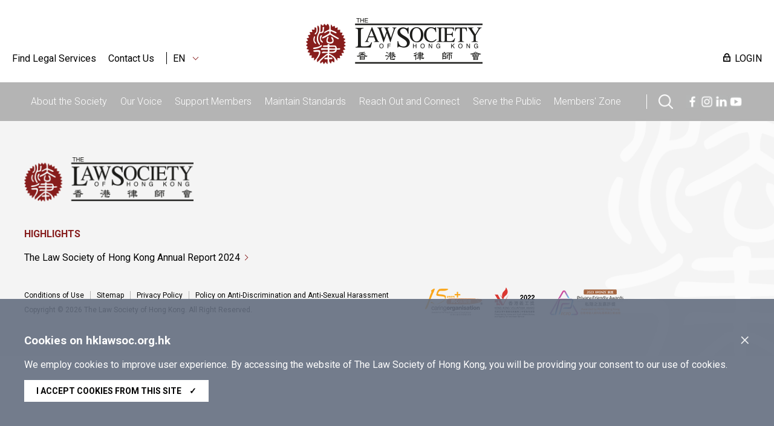

--- FILE ---
content_type: text/html; charset=utf-8
request_url: https://www.hklawsoc.org.hk/en/Serve-the-Public/The-Law-List/Member-Details?MemId=14334
body_size: 6843
content:



<!DOCTYPE html>
<html lang="en" site="website">
<head>
    <meta charset="utf-8" />
    <meta content="width=device-width, initial-scale=1" name="viewport" />

    <title> | The Law Society of Hong Kong</title>
    <link href="/css/normalize.css" rel="stylesheet" type="text/css" />
    <link href="/js/jqueryUI/jquery-ui.css" rel="stylesheet" type="text/css" />
    <link href="/css/swiper.min.css" rel="stylesheet" type="text/css" />
    <link href="/css/law.css?ver=1.2" rel="stylesheet" type="text/css" />
    <link href="/css/law_custom.css" rel="stylesheet" type="text/css" />
    <link href="https://fonts.googleapis.com/css2?family=Noto+Sans+TC&display=swap" rel="stylesheet">
    <link href="https://fonts.googleapis.com/css2?family=Roboto:wght@300;400;500;700;900&display=swap" rel="stylesheet">
    <script type="text/javascript" src="/js/jquery.js"></script>
    <script type="text/javascript" src="/js/jqueryUI/jquery-ui.js"></script>
    <script type="text/javascript" src="/js/swiper.min.js"></script>
    <script type="text/javascript" src="/js/law.js"></script>
    <script type="text/javascript" src="/js/law_custom.js"></script>
    <script type="text/javascript" src="/js/imgsize.js"></script>

    <link rel="apple-touch-icon" sizes="57x57" href="/img/fav/apple-icon-57x57.png">
    <link rel="apple-touch-icon" sizes="60x60" href="/img/fav/apple-icon-60x60.png">
    <link rel="apple-touch-icon" sizes="72x72" href="/img/fav/apple-icon-72x72.png">
    <link rel="apple-touch-icon" sizes="76x76" href="/img/fav/apple-icon-76x76.png">
    <link rel="apple-touch-icon" sizes="114x114" href="/img/fav/apple-icon-114x114.png">
    <link rel="apple-touch-icon" sizes="120x120" href="/img/fav/apple-icon-120x120.png">
    <link rel="apple-touch-icon" sizes="144x144" href="/img/fav/apple-icon-144x144.png">
    <link rel="apple-touch-icon" sizes="152x152" href="/img/fav/apple-icon-152x152.png">
    <link rel="apple-touch-icon" sizes="180x180" href="/img/fav/apple-icon-180x180.png">
    <link rel="icon" type="image/png" sizes="192x192" href="/img/fav/android-icon-192x192.png">
    <link rel="icon" type="image/png" sizes="32x32" href="/img/fav/favicon-32x32.png">
    <link rel="icon" type="image/png" sizes="96x96" href="/img/fav/favicon-96x96.png">
    <link rel="icon" type="image/png" sizes="16x16" href="/img/fav/favicon-16x16.png">
    <meta name="msapplication-TileColor" content="#ffffff">
    <meta name="msapplication-TileImage" content="/img/fav/ms-icon-144x144.png">

    <!-- Google tag (gtag.js) -->
<script async src="https://www.googletagmanager.com/gtag/js?id=G-VF7BJXK6KH"></script>
<script>
  window.dataLayer = window.dataLayer || [];
  function gtag(){dataLayer.push(arguments);}
  gtag('js', new Date());

  gtag('config', 'G-VF7BJXK6KH');
</script>

<!-- Meta Pixel Code -->
<script>
!function(f,b,e,v,n,t,s)
{if(f.fbq)return;n=f.fbq=function(){n.callMethod?
n.callMethod.apply(n,arguments):n.queue.push(arguments)};
if(!f._fbq)f._fbq=n;n.push=n;n.loaded=!0;n.version='2.0';
n.queue=[];t=b.createElement(e);t.async=!0;
t.src=v;s=b.getElementsByTagName(e)[0];
s.parentNode.insertBefore(t,s)}(window, document,'script',
'https://connect.facebook.net/en_US/fbevents.js');
fbq('init', '657318412310470');
fbq('track', 'PageView');
</script>
<noscript><img height="1" width="1" style="display:none"
src="https://www.facebook.com/tr?id=657318412310470&ev=PageView&noscript=1"
/></noscript>
<!-- End Meta Pixel Code -->

<script type="text/javascript">
_linkedin_partner_id = "6356940";
window._linkedin_data_partner_ids = window._linkedin_data_partner_ids || [];
window._linkedin_data_partner_ids.push(_linkedin_partner_id);
</script><script type="text/javascript">
(function(l) {
if (!l){window.lintrk = function(a,b){window.lintrk.q.push([a,b])};
window.lintrk.q=[]}
var s = document.getElementsByTagName("script")[0];
var b = document.createElement("script");
b.type = "text/javascript";b.async = true;
b.src = "https://snap.licdn.com/li.lms-analytics/insight.min.js";
s.parentNode.insertBefore(b, s);})(window.lintrk);
</script>
<noscript>
<img height="1" width="1" style="display:none;" alt="" src="https://px.ads.linkedin.com/collect/?pid=6356940&fmt=gif" />
</noscript>
    
    
    
</head>
<body>
    
    






    <img src="https://www.hklawsoc.org.hk/-/media/HKLS/Header/logo_right.png?rev=70cc255c092b47639cc0594dd2ed2ab7&amp;hash=1A8719C075FFCBA0A61CE13A2BEE1782" class="law_print_logo" alt="Hong Kong Law Society Logo" />

<div class="law_header_mobile_spacer"></div>

<section class="law_header_mobile">
    <div class="law_header_mobile_main">
        <div class="law_header_mobile_l">
                <a href="#" class="law_icon law_icon--m law_icon--search3" title="Search"></a>
            <div class="law_select" data-val="en">
                <span>
EN                </span>
                <div class="law_select_option">
                    <div class="law_select_option_bg">
<a data-val="en" href="https://www.hklawsoc.org.hk/en/Serve-the-Public/The-Law-List/Member-Details?MemId=14334" target="_self" title="EN">EN</a><a data-val="tc" href="https://www.hklawsoc.org.hk/zh-HK/Serve-the-Public/The-Law-List/Member-Details?MemId=14334" target="_self" title="繁體">繁體</a><a data-val="sc" href="https://www.hklawsoc.org.hk/zh-CN/Serve-the-Public/The-Law-List/Member-Details?MemId=14334" target="_self" title="简体">简体</a>                    </div>
                </div>
            </div>
        </div>
        <div class="law_header_mobile_c">
<a href="https://www.hklawsoc.org.hk/en/" target="_self" title="Home">                        <img src="https://www.hklawsoc.org.hk/-/media/HKLS/Header/logo_right.png?rev=70cc255c092b47639cc0594dd2ed2ab7&amp;hash=1A8719C075FFCBA0A61CE13A2BEE1782" class="" alt="Hong Kong Law Society Logo" />
</a>        </div>
        <div class="law_header_mobile_r"><a href="#" class="law_icon2 law_icon2--equiv" aria-label="Toggle navigation"><span></span><span></span><span></span></a></div>
    </div>
    <div class="law_header_mobile_submenu">
        <!-- Clone Menu -->
        <div class="law_header_mobile_misc">
<a class="law_icon law_icon--login law_icon--margin" href="https://www.hklawsoc.org.hk/en/Support-Members/Login-Members-Zone" target="_self">LOGIN</a>            <a href="https://www.hklawsoc.org.hk/en/Serve-the-Public/Find-Legal-Services-all" target="_self" title="Find Legal Services">Find Legal Services</a>            <a href="https://www.hklawsoc.org.hk/en/Contact-Us" target="_self" title="Contact Us">Contact Us</a>                    </div>
    </div>



<div class="law_header_mobile_search">
    <!-- Clone Menu -->
    <div class="law_header_mobile_misc">
        <div class="law_header_search gui-form" data-submit="guiNormalFormSubmit('#sc_00000000000000000000000000000000>form');" id="sc_00000000000000000000000000000000">
            <form accept-charset="utf-8" action="https://www.hklawsoc.org.hk/en/Search-Results">
                <label for="sc_00000000000000000000000000000000_serch" class="law_hidden">Search (Webpage / Document / Legal Service)</label>
                <input id="sc_00000000000000000000000000000000_serch" type="text" name="search" placeholder="Search (Webpage / Document / Legal Service)">
                <div class="search_btn"><a href="" class="law_icon law_icon--m law_icon--search2 gui-form-submit " title="Search (Webpage / Document / Legal Service)"></a></div>
            </form>
        </div>
    </div>
</div></section>



<section class="law_header">
    <div class="law_main">
        <div class="law_header_top">
            <div class="law_header_top_left">

<a href="https://www.hklawsoc.org.hk/en/Serve-the-Public/Find-Legal-Services-all" target="_self" title="Find Legal Services">Find Legal Services</a>                <a href="https://www.hklawsoc.org.hk/en/Contact-Us" target="_self" title="Contact Us">Contact Us</a>
                    <a class="law_sep"></a>
                <div class="law_select" data-val="en">
                    <span>
EN                    </span>
                    <div class="law_select_option">
                        <div class="law_select_option_bg">
<a data-val="en" href="https://www.hklawsoc.org.hk/en/Serve-the-Public/The-Law-List/Member-Details?MemId=14334" target="_self" title="EN">EN</a><a data-val="tc" href="https://www.hklawsoc.org.hk/zh-HK/Serve-the-Public/The-Law-List/Member-Details?MemId=14334" target="_self" title="繁體">繁體</a><a data-val="sc" href="https://www.hklawsoc.org.hk/zh-CN/Serve-the-Public/The-Law-List/Member-Details?MemId=14334" target="_self" title="简体">简体</a>                        </div>
                    </div>
                </div>
            </div>
            <div class="law_header_top_center">
<a href="https://www.hklawsoc.org.hk/en/" target="_self" title="Home">                            <img src="https://www.hklawsoc.org.hk/-/media/HKLS/Header/logo_right.png?rev=70cc255c092b47639cc0594dd2ed2ab7&amp;hash=1A8719C075FFCBA0A61CE13A2BEE1782" class="law_logo" alt="Hong Kong Law Society Logo" />
</a>            </div>
            <div class="law_header_top_right">

<a class="law_icon law_icon--login law_icon--margin" href="https://www.hklawsoc.org.hk/en/Support-Members/Login-Members-Zone" target="_self">LOGIN</a>            </div>
        </div>
        




<div class="law_header_menu">
    <ul class="law_header_main">
        <li class="law_header_main_logo">
<a href="https://www.hklawsoc.org.hk/en/" target="_self" title="Home">                    <img src="/img/S_Logo-01.svg" alt="lawsoc logo" class="law_logo--sml" />
</a>        </li>
    <li>
        <a href="https://www.hklawsoc.org.hk/en/About-the-Society" target="_self" title="About the Society">About the Society</a>
            <div class="law_header_submenu">
                <div class="law_header_submenu_bg">
                    <div class="law_header_main">
                            <div class="law_header_submenu_highlight">
                                <h3>About the Law Society</h3>
                                <p class="law_img">
                                        <img src="https://www.hklawsoc.org.hk/-/media/HKLS/Highlight/About-the-Society.jpg?rev=92d359018cb14092b8d6bed097622b1c&amp;hash=F7132B78C26844AEFC13B14ED64A71EB" alt="About the Society" />
                                </p>
                                <p>
                                    The Law Society of Hong Kong is a professional association for solicitors in Hong Kong vested with statutory powers to regulate the professional conduct of solicitors, trainee solicitors and foreign lawyers.  It was incorporated in 1907 as a company limited by guarantee.<br/>
                                </p>
                                    <p>
<a href="https://www.hklawsoc.org.hk/en/About-the-Society" target="_self">Discover</a>                                    </p>
                            </div>
                                                    <div class="law_header_submenu_menu">
                                        <ul>
                <li><a href="https://www.hklawsoc.org.hk/en/About-the-Society/Our-Profile" target="_self" title="Our Profile">Our Profile</a></li>
                <li><a href="https://www.hklawsoc.org.hk/en/About-the-Society/Aim-and-Function" target="_self" title="Aim and Function">Aim and Function</a></li>
                <li><a href="https://www.hklawsoc.org.hk/en/About-the-Society/Governance-Structure" target="_self" title="Governance Structure">Governance Structure</a></li>
                <li><a href="https://www.hklawsoc.org.hk/en/About-the-Society/Annual-Report" target="_self" title="Annual Report">Annual Report</a></li>
                <li><a href="https://www.hklawsoc.org.hk/en/About-the-Society/Profile-of-the-Profession" target="_self" title="Profile of the Profession">Profile of the Profession</a></li>
                <li><a href="https://www.hklawsoc.org.hk/en/About-the-Society/Overview-of-Fees-Schedule" target="_self" title="Overview of 2026 Fees Schedule">Overview of 2026 Fees Schedule</a></li>
        </ul>

                                        <ul>
                <li><a href="https://www.hklawsoc.org.hk/en/About-the-Society/Career-at-the-Law-Society" target="_self" title="Career at the Law Society">Career at the Law Society</a></li>
        </ul>

                            </div>
                    </div>
                </div>
            </div>
    </li>
    <li>
        <a href="https://www.hklawsoc.org.hk/en/Our-Voice" target="_self" title="Our Voice">Our Voice</a>
            <div class="law_header_submenu">
                <div class="law_header_submenu_bg">
                    <div class="law_header_main">
                            <div class="law_header_submenu_highlight">
                                <h3>Our Voice</h3>
                                <p class="law_img">
                                        <img src="https://www.hklawsoc.org.hk/-/media/HKLS/Highlight/Our_voice_2.jpg?rev=ab1a8d7a455c4434b22beeb7eb31734f&amp;hash=12857024D13678965E45FE59957794E7" alt="Our Voice" />
                                </p>
                                <p>
                                    The Law Society speaks for the solicitors’ profession in Hong Kong and ensures our voice are accurately and purposefully communicated to relevant parties<br/>
                                </p>
                                    <p>
<a href="https://www.hklawsoc.org.hk/en/Our-Voice" target="_self">Discover</a>                                    </p>
                            </div>
                                                    <div class="law_header_submenu_menu">
                                        <ul>
                <li><a href="https://www.hklawsoc.org.hk/en/Our-Voice/Press-Statements" target="_self" title="Press Statements">Press Statements</a></li>
                <li><a href="https://www.hklawsoc.org.hk/en/Our-Voice/Law-Society-Submissions" target="_self" title="Law Society Submissions">Law Society Submissions</a></li>
                <li><a href="https://www.hklawsoc.org.hk/en/Our-Voice/Official-Journal-HK-Lawyer" target="_blank" title="Official Journal (Hong Kong Lawyer)">Official Journal (Hong Kong Lawyer)</a></li>
                <li><a href="https://www.hklawsoc.org.hk/en/Our-Voice/Changing-Times-Steadfast-Purpose-The-Law-Society-At-115" target="_self" title="Changing Times, Steadfast Purpose: The Law Society At 115">Changing Times, Steadfast Purpose: The Law Society At 115</a></li>
        </ul>

                                
                            </div>
                    </div>
                </div>
            </div>
    </li>
    <li>
        <a href="https://www.hklawsoc.org.hk/en/Support-Members" target="_self" title="Support Members">Support Members</a>
            <div class="law_header_submenu">
                <div class="law_header_submenu_bg">
                    <div class="law_header_main">
                            <div class="law_header_submenu_highlight">
                                <h3>Support Members</h3>
                                <p class="law_img">
                                        <img src="https://www.hklawsoc.org.hk/-/media/HKLS/Highlight/Support_member_1.jpg?rev=71880a6ddd624b4295ef3053ad59142c&amp;hash=B3F411B8723AEBEE1F2C410153E6EA94" alt="Support_member_1" />
                                </p>
                                <p>
                                    The Law Society is dedicated to providing relevant and effective support to our members including professional training and legal practice updates.<br/>
                                </p>
                                    <p>
<a href="https://www.hklawsoc.org.hk/en/Support-Members" target="_self">Discover</a>                                    </p>
                            </div>
                                                    <div class="law_header_submenu_menu">
                                        <ul>
                <li><a href="https://www.hklawsoc.org.hk/en/Support-Members/Login-Members-Zone" target="_self" title="Login Members&#39; Zone">Login Members&#39; Zone</a></li>
                <li><a href="https://www.hklawsoc.org.hk/en/Support-Members/Professional-Support" target="_self" title="Professional Support">Professional Support</a></li>
                <li><a href="https://www.hklawsoc.org.hk/en/Support-Members/Holiday-Special-Temporary-Closing-Arrangement-for-Law-Firms" target="_self" title="Holiday / Special Temporary Closing Arrangement for Law Firms">Holiday / Special Temporary Closing Arrangement for Law Firms</a></li>
                <li><a href="https://www.hklawsoc.org.hk/en/Support-Members/Registration-and-Payment" target="_blank" title="Registration and Payment">Registration and Payment</a></li>
                <li><a href="https://www.hklawsoc.org.hk/en/Support-Members/Use-of-IT-in-Court" target="_self" title="Use of IT in Court">Use of IT in Court</a></li>
                <li><a href="https://www.hklawsoc.org.hk/en/Support-Members/Law-Society-Mobile-App" target="_self" title="Law Society Mobile App">Law Society Mobile App</a></li>
        </ul>

                                
                            </div>
                    </div>
                </div>
            </div>
    </li>
    <li>
        <a href="https://www.hklawsoc.org.hk/en/Maintain-Standards" target="_self" title="Maintain Standards">Maintain Standards</a>
            <div class="law_header_submenu">
                <div class="law_header_submenu_bg">
                    <div class="law_header_main">
                            <div class="law_header_submenu_highlight">
                                <h3>Maintain Standards</h3>
                                <p class="law_img">
                                        <img src="https://www.hklawsoc.org.hk/-/media/HKLS/Highlight/maintain_standard_2.png?rev=131a63d13be740d09c363960adb4fa03&amp;hash=11EF9617429946622D2E375404AC3397" alt="maintain_standard_2" />
                                </p>
                                <p>
                                    The Law Society is committed to facilitating the attainment and maintenance of the highest professional standards by our members in the interest of the community<br/>
                                </p>
                                    <p>
<a href="https://www.hklawsoc.org.hk/en/Maintain-Standards" target="_self">Discover</a>                                    </p>
                            </div>
                                                    <div class="law_header_submenu_menu">
                                        <ul>
                <li><a href="https://www.hklawsoc.org.hk/en/Maintain-Standards/Admission-Standards" target="_self" title="Admission Standards">Admission Standards</a></li>
                <li><a href="https://www.hklawsoc.org.hk/en/Maintain-Standards/Law-Society-Membership" target="_self" title="Law Society Membership">Law Society Membership</a></li>
                <li><a href="https://www.hklawsoc.org.hk/en/Maintain-Standards/Training-Standards" target="_self" title="Training Standards">Training Standards</a></li>
                <li><a href="https://www.hklawsoc.org.hk/en/Maintain-Standards/Practice-Standards" target="_self" title="Practice Standards">Practice Standards</a></li>
                <li><a href="https://www.hklawsoc.org.hk/en/Maintain-Standards/Complaints-of-Professional-Misconduct" target="_self" title="Complaints of Professional Misconduct">Complaints of Professional Misconduct</a></li>
                <li><a href="https://www.hklawsoc.org.hk/en/Maintain-Standards/Intervention" target="_self" title="Intervention">Intervention</a></li>
        </ul>

                                        <ul>
                <li><a href="https://www.hklawsoc.org.hk/en/Maintain-Standards/FAQ" target="_self" title="Frequently Asked Questions">Frequently Asked Questions</a></li>
        </ul>

                            </div>
                    </div>
                </div>
            </div>
    </li>
    <li>
        <a href="https://www.hklawsoc.org.hk/en/Reach-Out-and-Connect" target="_self" title="Reach Out and Connect">Reach Out and Connect</a>
            <div class="law_header_submenu">
                <div class="law_header_submenu_bg">
                    <div class="law_header_main">
                            <div class="law_header_submenu_highlight">
                                <h3>Reach Out and Connect</h3>
                                <p class="law_img">
                                        <img src="https://www.hklawsoc.org.hk/-/media/HKLS/Highlight/Reach_out_2.jpg?rev=5b7337de6b6e404eb54a0575a55ecdd6&amp;hash=B5DDF030D70C88A0AB6609EBC9051344" alt="Reach_out_2" />
                                </p>
                                <p>
                                    The Law Society reaches out and maintains a wide local and global network for knowledge exchange, experience sharing and collaboration between our members and different sectors of both the local and international communities.<br/>
                                </p>
                                    <p>
<a href="https://www.hklawsoc.org.hk/en/Reach-Out-and-Connect" target="_self">Discover</a>                                    </p>
                            </div>
                                                    <div class="law_header_submenu_menu">
                                        <ul>
                <li><a href="https://www.hklawsoc.org.hk/en/Reach-Out-and-Connect/International-Desk" target="_self" title="International Desk">International Desk</a></li>
                <li><a href="https://www.hklawsoc.org.hk/en/Reach-Out-and-Connect/Greater-China-Desk" target="_self" title="Greater China Desk">Greater China Desk</a></li>
                <li><a href="https://www.hklawsoc.org.hk/en/Reach-Out-and-Connect/Bridging-Legal" target="_self" title="Bridging Cross-Border Business Opportunities">Bridging Cross-Border Business Opportunities</a></li>
                <li><a href="https://www.hklawsoc.org.hk/en/Reach-Out-and-Connect/Sports-Law-Mega-Event-2025" target="_self" title="Sports Law Mega Event 2025">Sports Law Mega Event 2025</a></li>
        </ul>

                                
                            </div>
                    </div>
                </div>
            </div>
    </li>
    <li>
        <a href="https://www.hklawsoc.org.hk/en/Serve-the-Public" target="_self" title="Serve the Public">Serve the Public</a>
            <div class="law_header_submenu">
                <div class="law_header_submenu_bg">
                    <div class="law_header_main">
                            <div class="law_header_submenu_highlight">
                                <h3>Serve the Public</h3>
                                <p class="law_img">
                                        <img src="https://www.hklawsoc.org.hk/-/media/HKLS/Highlight/Serve_the_public_2.jpg?rev=a411778229074b90b9375c8f70778b03&amp;hash=A725551D955508045AEDBE80E08F32DF" alt="Serve_the_public_2" />
                                </p>
                                <p>
                                    The Law Society strives to raise general public legal awareness, facilitate public access to legal services and promote a culture of giving back to the community among our members.<br/>
                                </p>
                                    <p>
<a href="https://www.hklawsoc.org.hk/en/Serve-the-Public" target="_self">Discover</a>                                    </p>
                            </div>
                                                    <div class="law_header_submenu_menu">
                                        <ul>
                <li><a href="https://www.hklawsoc.org.hk/en/Serve-the-Public/The-Law-List" target="_self" title="The Law List">The Law List</a></li>
                <li><a href="https://www.hklawsoc.org.hk/en/Serve-the-Public/List-of-Legal-Service-Providers" target="_self" title="List of Legal Service Providers">List of Legal Service Providers</a></li>
                <li><a href="https://www.hklawsoc.org.hk/en/Serve-the-Public/List-of-pro-bono-legal-services" target="_self" title="Pro Bono Legal Services">Pro Bono Legal Services</a></li>
                <li><a href="https://www.hklawsoc.org.hk/en/Serve-the-Public/Everyday-Life-Legal-Issues" target="_self" title="Everyday Life Legal Issues">Everyday Life Legal Issues</a></li>
                <li><a href="https://www.hklawsoc.org.hk/en/Serve-the-Public/Professional-Indemnity-Scheme" target="_self" title="Professional Indemnity Scheme">Professional Indemnity Scheme</a></li>
                <li><a href="https://www.hklawsoc.org.hk/en/Serve-the-Public/Flagship-community-projects" target="_self" title="Flagship Community Projects">Flagship Community Projects</a></li>
        </ul>

                                        <ul>
                <li><a href="https://www.hklawsoc.org.hk/en/Serve-the-Public/Pro-Bono" target="_self" title="Pro Bono and Community Work Recognition Programme 2025">Pro Bono and Community Work Recognition Programme 2025</a></li>
                <li><a href="https://www.hklawsoc.org.hk/en/Serve-the-Public/Recognition-of-members-contribution" target="_self" title="Recognition of Members’ Contribution">Recognition of Members’ Contribution</a></li>
                <li><a href="https://www.hklawsoc.org.hk/en/Serve-the-Public/Publications-and-Souvenirs-for-Sale" target="_self" title="Publications and Souvenirs for Sale">Publications and Souvenirs for Sale</a></li>
                <li><a href="https://www.hklawsoc.org.hk/en/Serve-the-Public/Scam-Alert" target="_self" title="Scam Alert">Scam Alert</a></li>
                <li><a href="https://www.hklawsoc.org.hk/en/Serve-the-Public/How-to-Advertise" target="_self" title="How to Advertise">How to Advertise</a></li>
        </ul>

                            </div>
                    </div>
                </div>
            </div>
    </li>
    <li>
        <a href="https://www.hklawsoc.org.hk/en/Member-Zone" target="_self" title="Members&#39; Zone">Members&#39; Zone</a>
    </li>

                    <div>
                    <li class="law_sep" style="width:40px;"></li>
                    <li class="law_header_search_icon" style="margin-top: 20px;margin-right:20px;">
                        <a href="javascript:void();" class="law_icon law_icon--search law_icon--m" title="Search"></a>
                        <div class="law_header_submenu" style="margin-top: 20px;">
                            <div class="law_header_submenu_bg">
                                


<div class="law_header_search gui-form" data-submit="guiNormalFormSubmit('#sc_34bea34bec374ab39327c07afcfb4059>form');" id="sc_34bea34bec374ab39327c07afcfb4059">
    <form accept-charset="utf-8" action="https://www.hklawsoc.org.hk/en/Search-Results" method="get">
        <label for="sc_34bea34bec374ab39327c07afcfb4059_serch" class="law_hidden">Search (Webpage / Document / Legal Service)</label>
        <input id="sc_34bea34bec374ab39327c07afcfb4059_serch" autocomplete="off" type="text" name="search" placeholder="Search (Webpage / Document / Legal Service)" />
        <div class="search_btn"><a href="" class="law_icon law_icon--m law_icon--search2 gui-form-submit" title="Search (Webpage / Document / Legal Service)"></a></div>
<input id="secfq" name="secfq" type="hidden" value="" />            <p class="law_tab gui-tab" data-toggle="radio-group" data-target="#secfq">
                    <a href="#" title="All" data-role="radio" data-radio-val="" class="active">All</a>
                    <a href="#" title="About the Society" data-role="radio" data-radio-val="About the Society">About the Society</a>
                    <a href="#" title="Our Voice" data-role="radio" data-radio-val="Our Voice">Our Voice</a>
                    <a href="#" title="Support Members" data-role="radio" data-radio-val="Support Members">Support Members</a>
                    <a href="#" title="Maintain Standards" data-role="radio" data-radio-val="Maintain Standards">Maintain Standards</a>
                    <a href="#" title="Reach out and Connect" data-role="radio" data-radio-val="Reach out and Connect">Reach out and Connect</a>
                    <a href="#" title="Serve the Public" data-role="radio" data-radio-val="Serve the Public">Serve the Public</a>
            </p>
    </form>
    <p class="law_index">
        <span>Popular Legal Service List</span>

    <div class="law_index">
<a href="https://www.hklawsoc.org.hk/en/Serve-the-Public/The-Law-List" target="_self" title="The Law Society’s Law List">The Law Society’s Law List</a><a href="https://www.hklawsoc.org.hk/en/Serve-the-Public/List-of-Legal-Service-Providers/Solicitor-Advocates" target="_self" title="Solicitor Advocates">Solicitor Advocates</a><a href="https://www.hklawsoc.org.hk/en/Serve-the-Public/List-of-Legal-Service-Providers/Notaries-Public" target="_self" title="Notary Public">Notary Public</a><a href="https://www.hklawsoc.org.hk/en/Serve-the-Public/List-of-Legal-Service-Providers/China-Appointed-Attesting-Officers" target="_self" title="China Appointed Attesting Officers">China Appointed Attesting Officers</a><a href="https://www.hklawsoc.org.hk/en/Serve-the-Public/List-of-Legal-Service-Providers/Civil-Celebrants-of-Marriages-2" target="_self" title="Civil Celebrants of Marriages">Civil Celebrants of Marriages</a><a href="https://www.hklawsoc.org.hk/en/Serve-the-Public/List-of-Legal-Service-Providers/Panel-of-Arbitrators" target="_self" title="Arbitrators">Arbitrators</a><a href="https://www.hklawsoc.org.hk/en/Serve-the-Public/List-of-Legal-Service-Providers/Panels-of-Mediators" target="_self" title="Mediators">Mediators</a><a href="https://www.hklawsoc.org.hk/en/Serve-the-Public/List-of-Legal-Service-Providers/Panel-of-Parenting-Co-ordinators" target="_self" title="Parenting Co-ordinators">Parenting Co-ordinators</a><a href="https://lawdirectory.hklawsoc.org.hk/en/Search-for-a-Law-Firm" target="_self" title="Directory of Law Firms">Directory of Law Firms</a>    </div>
    </p>
</div>
                            </div>
                        </div>
                    </li>
                                    <span><a href="https://www.facebook.com/hklawsocMS/" class="law_icon law_icon--fb law_icon--m" title="Facebook"></a></span>
                    <span><a href="https://www.instagram.com/hklawsoc/" class="law_icon law_icon--ig law_icon--m" title="Instagram"></a></span>
                    <span><a href="https://www.linkedin.com/company/hklawsoc/" class="law_icon law_icon--in law_icon--m" title="LinkedIn"></a></span>
                    <span><a href="https://www.youtube.com/channel/UCr1Us2FPAibDS7OQKLPcE0A" class="law_icon law_icon--ut law_icon--m" title="YouTube"></a></span>
            </div>
    </ul>
</div>



    </div>
</section>







    <div class="law_cookie" style="display: none;">
        <div class="law_cookie_body">
            <p><a href="" class="gui-close" data-close="law_cookie" title="Close">&times;</a></p>
            <h3 style="text-align: justify;">Cookies on hklawsoc.org.hk</h3>
<p style="text-align: justify;">We employ cookies to improve user experience. By accessing the website of The Law Society of Hong Kong, you will be providing your consent to our use of cookies.</p>
            <p><a href="" class="law_cookie_accept" data-close="law_cookie">I accept cookies from this site <span>&check;</span></a></p>
        </div>
    </div>

    <section class="law_footer">
        <div class="law_main">
            <div class="law_footer_logo">
                    <img src="https://www.hklawsoc.org.hk/-/media/HKLS/Header/logo.png?rev=2097e3f7be904d95822e0e9e29b617e9&amp;hash=7975709668580C0EF7857D682A838629" alt="hklawsoc logo" />
            </div>
            <div class="law_footer_highlight">
                    <h3>HIGHLIGHTS</h3>
                    <p>
<a href="https://www.hklawsoc.org.hk/en/About-the-Society/Annual-Report/Annual-Report" target="_self" title="The Law Society of Hong Kong Annual Report 2024">The Law Society of Hong Kong Annual Report 2024</a>                    </p>
            </div>
            <div class="law_footer_copy">
                <div class="law_footer_links">
                    <p>
<a href="https://www.hklawsoc.org.hk/en/Conditions-of-Use" target="_self" title="Conditions of Use">Conditions of Use</a><a href="https://www.hklawsoc.org.hk/en/Sitemap" target="_self" title="Sitemap">Sitemap</a><a href="https://www.hklawsoc.org.hk/en/Privacy-Policy" target="_self" title="Privacy Policy">Privacy Policy</a><a href="https://www.hklawsoc.org.hk/en/Policy-on-Anti-Discrimination-and-Anti-Sexual-Harassment" target="_self" title="Policy on Anti-Discrimination and Anti-Sexual Harassment">Policy on Anti-Discrimination and Anti-Sexual Harassment</a>                    </p>
                    <p>Copyright &#169; 2026 The Law Society of Hong Kong. All Right Reserved.</p>
                </div>
                <img src="https://www.hklawsoc.org.hk/-/media/HKLS/Home/Global/logo_caring.png?h=45&amp;w=95&amp;rev=c28c7a1635ee4c1ea81e77c3544654da&amp;hash=D9F8576B32C7640B5D2CE45EBE71FB7D" style="height:45px; width:95px;" alt="caring" />&nbsp;&nbsp;&nbsp;&nbsp;&nbsp;<img alt="" src="https://www.hklawsoc.org.hk/-/media/HKLS/Home/Global/HKV-Award.png?h=50&amp;w=66&amp;rev=12903a3e0ce34a0a9f76b2d5c109e917&amp;hash=87C35C0B1FA6305BA7D7DDF84CDA36B7" style="height:50px; width:66px;" />&nbsp;&nbsp;&nbsp;&nbsp;&nbsp;<img alt="" src="https://www.hklawsoc.org.hk/-/media/HKLS/Home/Global/logo_PFA.png?rev=827d13fd53b64307ad816f934102c037&amp;hash=497D567494E08ECB13D95979F7CC3180" style="height:px; width:px;" />
            </div>
        </div>
    </section>

<a href="#" class="law_totop" title="Top"></a>

        <script type="text/javascript">
        (function () {
            $('.gui-form-loggout').click(function (e) {
                e.preventDefault();
                var form = $(this).closest('form');
                if (form) {
                    form.submit();
                }
            });



        })();


    </script>

</body>
</html>


--- FILE ---
content_type: image/svg+xml
request_url: https://www.hklawsoc.org.hk/img/S_Logo-01.svg
body_size: 12819
content:
<svg id="Layer_1" data-name="Layer 1" xmlns="http://www.w3.org/2000/svg" width="300" height="300" viewBox="0 0 300 300"><defs><style>.cls-1{fill:#871e1c;fill-rule:evenodd;}.cls-2{fill:#231f20;}</style></defs><path class="cls-1" d="M138.81,36.61c3.8,3.19,7.13,7,11.18,10.3,2.73-3.27,4.09-7.92,8.13-9.89C166.4,42,169.49,56.2,166.75,68.4c-10,5-22.36,9.41-28.23,15.45-.22,1.39-.22,4.05,2,5.37,9.48-2.81,14.59-10.36,26.09-11.15,1.5,3,1.24,6.81,1.13,10.69-6.87,5.93-18.91,12.62-28.9,17.76-5.25,2.7-15.11,5.13-12,12.43,4.74,1.24,8.77-1.45,12.57-3.09a212.2,212.2,0,0,0,32.37-18.1c9.53,6.57,22.09,13.56,34.51,20.23,2.59,1.39,9.26,6.21,12.82,5.58,1.85-.34,3.32-3.06,2.81-5.16-.26-1.09-1.78-1.8-3.55-2.79-2.35-1.31-5.36-2.92-8.3-4.62-12.36-7.16-24.38-13.51-35.19-21.36-.69-5.27.24-7.72,1.09-10.9a109.51,109.51,0,0,1,14.12,5.32c4.62,2.13,9.66,6,14,6.16,1.54,0,5.17-.59,5.39-3,.38-4-12.22-8.79-15.5-10.18-6.83-2.89-11.78-4.83-17.88-7.12-1.14-9.61-1.52-24.29,2.56-29.37,2.88,3.19,4.59,8,6.32,12.73,4.69-1.9,8.31-3.33,12.27-5.25,1.85,3.74,2.32,9,3.56,13.09,4.78-1.36,9.41-3.28,14.25-4.58a95.21,95.21,0,0,1-.85,14.81c5.2-.3,11.3-.77,15.11-1.19-.3,5.25-.5,10.06-.51,15.36A70.12,70.12,0,0,0,243,86.65c-1.35,5.07-3.54,9.71-5.16,14.52,4.64.88,8.93.37,14.43.93-1.85,4.71-4.47,9-6.37,13.64,4,2.51,8.77,4.3,13.05,6.58-2.73,4.39-6.38,7.24-10.15,11.72,5.25,2.83,8.17,5.3,12.61,7.28a87.44,87.44,0,0,1-10.51,10.12c3.06,3.78,7.22,6.09,10.25,9.89-4.27,2.67-8.59,4.71-12.53,7,3.39,4.86,6.35,8.14,10.25,13.77-4.56,1-9.52,2.32-14,3.4,1.71,5.42,4.39,10.36,6.28,15.59-4.77.13-9.56,1-14.47.94,2,5.58,3.6,9.4,4.65,14.63-4.89,0-10-.16-14.89-.16a98.23,98.23,0,0,1,2.51,15.08q-7.38-1.22-15.08-2.1c-.65,4.75-.44,11-1.23,16-5.45-8.05-10.57-17.2-17.2-23.12-7.84-7-14.7-10.43-24.16-15.24-1-.64-3.37-.23-4.32-1-.24-2-.6-3.13-.29-5.11,7.46.18,16.29.94,23.78.16,10.89-1.13,19.55-6.53,19.32-17.79,6.19-2.21,21.57,1.62,20.44-5.86-.81-5.39-13.64-1.66-18.88-1.49-1.5-6.13-4.25-16-10.57-16.69-9-.95-21.13-.48-31.7-.42-.08-3.57-.76-6.88-2.09-7.4-4.57-1.31-10.47-.49-9.87,6.94-6,.24-19.17-.51-23.23,1.05-1.23.47-3.59,2.68-3.42,4.72.37,4.79,20.26,2.62,27.3,2.81.05,3,.91,5.25.21,7.89-13.06.5-34.3-1.54-35-.77-2.16,2-3.65,6.67-3.64,8.68s11.88,1.19,17,1c7.34-.34,15.5-.21,22-.63.31,2.95.94,7.87-.21,10.24-10.49,3.89-33.09-7.6-33.15,8.82,1.72.68,4.6.26,7.12,0,7.72-.81,16.71-1.21,25.09-1.26.08,2.08.38,3.25-.18,4.62-.48.88-1.77.8-3.4.81a3.61,3.61,0,0,0-2.14.94C136.72,218.59,125,229,111.88,241.26c-4.34,4-8.61,8.71-13.53,12.11-.07-3.79-1.77-11.43-.38-16.21.47-1.64,4.52-5.66,6.53-8.46,5.3-7.37,11.31-18,12.15-29.74.42-5.89-.78-12.18-6.42-13.5-3.38-.79-9-.79-13.57-.58-7.8.34-19.29,1.46-20.34,3.5-1,13.51,26.37,1.57,31.8,8.67,2.25,5.6-4.78,19.92-9.43,27.37s-10.62,15.11-18.21,19.73c0-5.29-.1-11.23,1-15.45-5.5-.19-10,1.12-15.63.8,1-6.31,1.75-11.23,2.09-14.22-4-.41-10.19.12-15.07-.15,1.83-4.31,3.59-10.47,5.28-14.42-4.44-1.3-9.56-2.38-14.37-3.85,2.19-4.65,5.39-9,7.79-13.24-4-1.87-9.4-3.09-13.6-5,2.12-4,5.07-8.5,7.11-12.43a77.92,77.92,0,0,1-10.22-7.54c3.18-3.68,6.51-6.27,9.59-9.76-3-3.61-7.2-6.76-9.89-11.06,4.54-1.89,8.45-4.4,12.57-6.7-3-3.87-5.75-7.93-8.8-11.73a82.27,82.27,0,0,1,14.24-4.18c-1.51-5.47-5-9-6.7-14.24,4.69-1,9.69-1.77,14.24-2.94C58.3,93.4,56.94,87.57,55,83.14c4.71,0,11.21.41,16,.51-.56-4.05-2.58-9.41-2.9-14.54,4.36.67,10,.55,14.75.84,1.1-4.14.32-9.5,1.46-13.53,4.21-.63,6.74,2.42,9.18,4.31.48,2.1,1.54,13.31-.08,20.18-1.28,5.4-9.72,8.14-9,12.92.18,1.14,1.6,3.29,3.35,3.35,2.15.06,5.28-4.23,7.12-6.7a28.85,28.85,0,0,0,6.28-18c.06-4.54-.85-9.21-1.25-13.4-.63-6.54-1-10,2.18-12.24,5.06,2.18,7.69,9.55,8.29,16.85,1.23,15.14-4.54,23.19-9.13,33.9a58.74,58.74,0,0,0-5.12,26.83c.35,10.4,6,22.54,14.5,31.6,2.69,1.39,4.1-3.55,3.51-6.89-.32-1.83-2.17-4-3.34-5.86a46.15,46.15,0,0,1-6.71-28.06c.56-8.3,4.59-21.07,10.69-24.55,4.65-2.66,15.33-1,18.51-5.74,1.64-2.46,2.56-9.48,3.06-13.27.65-5,1.23-10.3,2.63-14.21-.55-1.76-4.74-2.9-5.86-3.68a14.48,14.48,0,0,0-4.06,2.68c-.28,15.65,3.09,26.15-12.82,26.81,2.37-13.41.87-39.44,3.35-44.11,4.57,1.69,8.33,6.29,11.86,9.89a136.86,136.86,0,0,0,7.37-12.4m-22.87,70.33c-1.48,2.86-2,7.08-2,10.34,0,4.65,1.24,13.05,2.81,16.5,2,4.35,10.28,10.78,13.4,8.92s-1.61-7.1-3.9-9.5-5.45-5.61-6.28-9.22c-1.9-8.28,5.63-14.11,5.86-22.2-4-3.53-8.11,1.64-9.92,5.16m-33.64-.13c-10.47,13.94-6,38.18,8.38,43.56,4.33-6.94-3.28-10.08-5.44-15.08-3.63-8.38-.08-17.61,1.25-27.22a5.6,5.6,0,0,0-4.19-1.26m102.62,26.81c-1.61,9.07-25.6,10-26.8-2.1-.39-3.88,1.38-7.71,2.09-9.63,1.39-3.79,5.29-11.2,0-12.57-1-.26-.62.52-1.25.84-5.6,2.79-10.59,20.82-6.29,30.16,4.19,9.1,21.57,10.91,31.42,6.28,6-2.83,8.73-8.69,7.95-17.59-.68-7.81-3.64-17.43-13-18.43-3.59,8.7,7.31,14.86,5.86,23m-67,25.13c-5.89,4.81-13.09,8-23.46,10.05-5.79,1.12-19.81,1-19.69,6.7s12,3.25,17.6,2.1c9.68-2,19.44-5.22,26.8-9.64,5.21-3.12,8.56-7.85,3.35-12.14a14.42,14.42,0,0,0-4.6,2.93"/><path class="cls-1" d="M198.58,167c1.7,2.07,4.41,4.48,3.1,8.46-10.79,1.57-23.39.16-34.35-.38-.33-3.12.59-5,.42-8,9.65-.38,21.28-1,30.83-.13"/><path class="cls-1" d="M201.77,183.75c-2,11.22-21.14,10.36-33.73,9.6,0-2.93.26-6.38.26-9.3,10.14-.76,22.23-.44,33.47-.3"/><path class="cls-1" d="M156.7,213.49a.57.57,0,0,1,.7.41c.17,3.42.72,9.94.3,11.44-2.18,5.18-11,1.68-15.2,3.16a5.3,5.3,0,0,0-3.1,6.06c1.35,6.09,11.67.39,17,2.51,2.27,1,1.42,10.67,1.15,16.44-.18,4.1.68,9.17-2,11.16-3.35-4.09-5.69-8.45-8.74-12.52-4.33,3.35-6.19,8.57-10.64,12.53-2-4.72-4.84-9.19-7-13.78-4.56,2.55-5.78,7.42-11.65,9.23-2.87.88-2.39-9.18-1.59-10.38,1.9-2.86,5.88-6.53,9.06-9.74,6.15-6.23,12.85-12.22,19.68-18,4.22-3.57,8-6.8,12-8.5"/><path class="cls-1" d="M166.5,213.53c7.73,1.7,15.69,7.35,21.36,12.23,9.09,7.84,10.39,16.12,7.53,29.16-5.23-1.89-8.51-6-13.4-8.21-1.78,5.29-4,9.83-5.86,14.66-6.48-7.2-11.56-10.89-8.8-25.14,6.14-.56,17.18,1.88,17.95-2.45,2-11.12-14.38-3.86-17.95-7.18-2.41-3.18-1.14-8.39-.83-13.07"/><path class="cls-2" d="M7.1,189.27l6.45-2.33.28.7a16.07,16.07,0,0,0-3,2.14,3.51,3.51,0,0,0-1,1.67,3,3,0,0,0,.14,1.71l.43,1.22,16.37-5.74a9.46,9.46,0,0,0,2-.87,1.57,1.57,0,0,0,.54-.81,1.84,1.84,0,0,0-.07-1.21l-.19-.55,1-.34,3.24,9-1.11.33-.19-.54a2,2,0,0,0-.73-1,1.51,1.51,0,0,0-.95-.23,9.28,9.28,0,0,0-2.09.57l-16.37,5.61.41,1.19a2.64,2.64,0,0,0,1.78,1.83,8.78,8.78,0,0,0,4.58,0l.41.72-6.57,2.33Z"/><path class="cls-2" d="M16.4,176.21,23.34,175a7.64,7.64,0,0,0,2-.5,1.56,1.56,0,0,0,.65-.71,1.81,1.81,0,0,0,.12-1.2l-.1-.57.91-.16L28.44,181l-.91.18-.11-.58a1.94,1.94,0,0,0-.57-1.14,1.52,1.52,0,0,0-.89-.36,10.6,10.6,0,0,0-2.16.26L9.61,182.14a8.2,8.2,0,0,0-1.88.47,1.54,1.54,0,0,0-.67.71,1.81,1.81,0,0,0-.12,1.2l.11.57-1,.19L4.37,176l.85-.15.11.57a1.94,1.94,0,0,0,.57,1.13,1.6,1.6,0,0,0,.9.37,5.38,5.38,0,0,0,1.68-.21l6.45-1.18-1.24-6.17-6.07,1.18a8.64,8.64,0,0,0-2,.5,1.6,1.6,0,0,0-.67.71,1.9,1.9,0,0,0-.11,1.21l.1.56-1.05.27-1.51-9.18.88-.25.1.56A2,2,0,0,0,3.94,167a2.22,2.22,0,0,0,1,.37,4.91,4.91,0,0,0,1.77-.13l14.36-2.75a7.94,7.94,0,0,0,2-.54,1.93,1.93,0,0,0,.78-.7,1.52,1.52,0,0,0,.25-1.08l0-.55.76-.11,1.51,8.93-.76.11-.1-.55a2.05,2.05,0,0,0-.57-1.15,1.7,1.7,0,0,0-.9-.37,4.91,4.91,0,0,0-1.77.13L15.3,170Z"/><path class="cls-2" d="M3.16,154.74l9.18-.29v-.38a2.94,2.94,0,0,0-1.45-2.67,9.83,9.83,0,0,0-4.13-1v-.52l12.15-.39V150a10.48,10.48,0,0,0-3.22.81A4,4,0,0,0,14,152.34a3.87,3.87,0,0,0-.38,2.06l6.53-.2a11.1,11.1,0,0,0,2.33-.21,1.42,1.42,0,0,0,.69-.52,1.92,1.92,0,0,0,.25-1.17l0-.73a5.89,5.89,0,0,0-1.62-4.18,8.7,8.7,0,0,0-4.65-2.13l0-.9,7.4.61.44,16-.64,0,0-.51a1.48,1.48,0,0,0-.38-1,1.63,1.63,0,0,0-.84-.53,8.11,8.11,0,0,0-2.17-.09l-15.1.35a5.43,5.43,0,0,0-1.41.14,1.66,1.66,0,0,0-.92.55A2.07,2.07,0,0,0,3,161.31l0,.37-1.27,0-.43-15.48L8.45,146l0,.77A8.1,8.1,0,0,0,4.89,148a3.54,3.54,0,0,0-1.55,1.85,9.22,9.22,0,0,0-.23,2.93Z"/><path class="cls-2" d="M21.37,112.16l7.54,2.76L25.5,130.13l-.75-.14.12-.57a2,2,0,0,0-.21-1.27,1.54,1.54,0,0,0-.69-.67,3.62,3.62,0,0,0-1.58-.59L7.68,123.81a9.54,9.54,0,0,0-1.94-.34,1.59,1.59,0,0,0-.89.39,1.84,1.84,0,0,0-.57,1.07l-.13.56-.93-.17,2-9.06.76.13-.17.62a2,2,0,0,0,.09,1.26,1.62,1.62,0,0,0,.69.69,10.51,10.51,0,0,0,2.09.59l14.18,3.14a10.21,10.21,0,0,0,2.23.34,1.19,1.19,0,0,0,.84-.43,4.69,4.69,0,0,0,.49-1.49l.3-1.28a3.43,3.43,0,0,0-.4-2.27,5.74,5.74,0,0,0-1.54-2.38,17.07,17.07,0,0,0-3.62-2.38Z"/><path class="cls-2" d="M26.48,101.2l-2.12,5.5,2,1.58a5.18,5.18,0,0,0,1.51.87c.61.22,1,.33,1.43.06a4,4,0,0,0,1-1.45l.85.35L29,113.54l-.6-.23A2.45,2.45,0,0,0,28,111.5a15.34,15.34,0,0,0-2.78-2.59L10,97.2l.21-.86,20,.4a13.74,13.74,0,0,0,3.7-.08,1.78,1.78,0,0,0,1-.94l.72.35-3,8.16-.85-.35.12-.33a2.89,2.89,0,0,0,0-1.47,1,1,0,0,0-.63-.53c-.19-.07-.14-.12-.37-.14s-.55,0-1.34-.09Zm-1.33,0-8.38-.33,6.56,5Z"/><path class="cls-2" d="M26.93,64.68l.56.31a1.38,1.38,0,0,0-.09.89,1.84,1.84,0,0,0,.29,1c.09.11.73.78,1.79,1.87l14,13.08L43.4,83,28.27,79.86,38.73,91.53,38.5,92,19.19,87.71c-1.94-.42-2.89-.88-3.36-.87a2.14,2.14,0,0,0-1.31.92l-.68-.31,4.06-7,.81.44a2.43,2.43,0,0,0-.39,1.37,1.22,1.22,0,0,0,.57.66,12,12,0,0,0,2.47.67l11,2.88s-6.22-6.65-6.6-7a6.4,6.4,0,0,0-2-1.08A6.25,6.25,0,0,0,21.28,78a1.18,1.18,0,0,0-1.05.49,2.73,2.73,0,0,0-.66.81l-.73-.35,4.23-7.6.69.44a3.49,3.49,0,0,0-.44,1.2.79.79,0,0,0,.14.57,1.36,1.36,0,0,0,.48.44,13.62,13.62,0,0,0,2.13.54l10.75,3L29.65,70.4a21.13,21.13,0,0,0-1.56-1.5,7.18,7.18,0,0,0-.86-.6,1.49,1.49,0,0,0-1.14,0,1.89,1.89,0,0,0-1.05,1L24.48,69Z"/><path class="cls-2" d="M47.61,39.83,53,45.17l-.36.38a8.23,8.23,0,0,0-4.57-1.72,4.12,4.12,0,0,0-3.48,1,3.25,3.25,0,0,0-.9,2.38,3.31,3.31,0,0,0,1,2A3.21,3.21,0,0,0,45.8,50a5.22,5.22,0,0,0,1.9.27A26.87,26.87,0,0,0,51,49.71c2.3-.5,4.61-.86,5.91-.54a7.39,7.39,0,0,1,3.52,2,7.79,7.79,0,0,1,2.29,4.72,5.42,5.42,0,0,1-1.48,4.55,9,9,0,0,1-1.59,1.33,8.79,8.79,0,0,1-1.82.72,2.11,2.11,0,0,0-.93.47,1.11,1.11,0,0,0-.24.74,2.5,2.5,0,0,0,.31,1.17l-.45.35-5.9-5.9L50.9,59a10,10,0,0,0,5.23,2.16,5.21,5.21,0,0,0,4.07-1.23A2.91,2.91,0,0,0,61,57.53a3.82,3.82,0,0,0-1.11-2.32,3.93,3.93,0,0,0-1.31-.88A4.92,4.92,0,0,0,56.94,54a16.62,16.62,0,0,0-3.21.41,21.45,21.45,0,0,1-4.16.69,7.17,7.17,0,0,1-2.76-.57,7.76,7.76,0,0,1-2.44-1.7,7.61,7.61,0,0,1-2.21-4.4,5.46,5.46,0,0,1,1.52-4.37,4.42,4.42,0,0,1,1.31-1,5.8,5.8,0,0,1,1.52-.65,3.31,3.31,0,0,0,1.33-.6A.62.62,0,0,0,48,41.3a4,4,0,0,0-.67-1.19Z"/><path class="cls-2" d="M59.22,30.31a8.7,8.7,0,0,1,7.71-1.63,13.64,13.64,0,0,1,7.29,5.11,15.65,15.65,0,0,1,3.09,7.46,7.8,7.8,0,0,1-3.06,7.82,8.33,8.33,0,0,1-8.46,1.31,14.88,14.88,0,0,1-6.45-5A13.78,13.78,0,0,1,56.19,37a7.89,7.89,0,0,1,3-6.68m.93.81c-1.26,1-1.56,2.7-.91,4.92.72,2.38,1.67,3.84,3.86,6.7q3.63,4.71,6.59,6a3.62,3.62,0,0,0,3.76-.53,3,3,0,0,0,1.22-2,7.36,7.36,0,0,0-.73-3.83A25.59,25.59,0,0,0,70.62,37a27.51,27.51,0,0,0-4.7-5.07,6.69,6.69,0,0,0-3.26-1.44,3.59,3.59,0,0,0-2.51.65"/><path class="cls-2" d="M86.08,13.55l3.85,7.06-.81.36A9.46,9.46,0,0,0,85,17.75a5.57,5.57,0,0,0-4.25.2,3.75,3.75,0,0,0-1.77,2.4,7.13,7.13,0,0,0,.2,3.69,20,20,0,0,0,2,5.57,24.7,24.7,0,0,0,3.11,4.68,8.28,8.28,0,0,0,3.47,2.51,4.35,4.35,0,0,0,3.49-.42A5.75,5.75,0,0,0,93.57,34a10.74,10.74,0,0,0,1.07-4.14l.94.12a12.09,12.09,0,0,1-1.24,5.41,8.7,8.7,0,0,1-3.07,2.84,8.48,8.48,0,0,1-5,1.06,9.44,9.44,0,0,1-5-2.16,15.15,15.15,0,0,1-3.87-4.63,15.64,15.64,0,0,1-1.88-6.16,11.14,11.14,0,0,1,.87-5.73,7.79,7.79,0,0,1,3.33-3.7A8.42,8.42,0,0,1,83.61,16a4.81,4.81,0,0,0,1.61-.17.85.85,0,0,0,.43-.69,2,2,0,0,0-.13-1.19Z"/><path class="cls-2" d="M107.29,29.32l.24.6L99,33.31l-.24-.59.54-.21a2,2,0,0,0,1-.78,1.61,1.61,0,0,0,.17-.95,6.24,6.24,0,0,0-.54-1.94L94.18,14.7a4.66,4.66,0,0,0-1-1.62,1.56,1.56,0,0,0-.82-.52,1.92,1.92,0,0,0-1.2.13l-.54.22-.24-.6,8.69-3.4.24.6-.53.21a2,2,0,0,0-1,.79,1.68,1.68,0,0,0-.19,1,4.42,4.42,0,0,0,.44,1.67l5.69,14.14a7.8,7.8,0,0,0,1,1.89,1.74,1.74,0,0,0,.83.5,1.92,1.92,0,0,0,1.2-.13Z"/><path class="cls-2" d="M109.12,6.9,111.26,16l.34-.1c1.06-.29,2.34-1,2.57-2a8.84,8.84,0,0,0,.07-3.95l.47-.12L117.84,21l-.47.13a10.4,10.4,0,0,0-1.49-2.83A3.85,3.85,0,0,0,114.19,17a6.19,6.19,0,0,0-2.59.21l1.75,6.3a11.62,11.62,0,0,0,.75,2.21,1.42,1.42,0,0,0,.63.56,1.68,1.68,0,0,0,1.11,0l1-.27c1.56-.44,2.94-1,3.62-2.25a9.66,9.66,0,0,0,1.3-5.24l.72-.13.71,7.06-15,4.28L108,29.1l.56-.15a1.94,1.94,0,0,0,1.07-.67,1.57,1.57,0,0,0,.28-.92,9.16,9.16,0,0,0-.44-2.13l-4.21-14.55a7.1,7.1,0,0,0-.58-1.58c-.19-.37-.18-.63-.45-.77a1.82,1.82,0,0,0-1.41-.11l-.56.15-.17-.61,15-4.41,1.71,6.75-.72.13A11,11,0,0,0,116,6.9,4.58,4.58,0,0,0,113.52,6a8.22,8.22,0,0,0-2.68.43Z"/><path class="cls-2" d="M138.46.28l.83,6.88-.59.06a17.59,17.59,0,0,0-1.44-3.5,3.77,3.77,0,0,0-1.56-1.3A2.86,2.86,0,0,0,134,2.08l-1.15.17L135,19.83a11.23,11.23,0,0,0,.44,1.81,1.75,1.75,0,0,0,.68.7,2.81,2.81,0,0,0,1.47.3l.57-.08.08.89-9.54,1.07-.08-.76.57-.08a1.84,1.84,0,0,0,1.16-.51,1.48,1.48,0,0,0,.41-.88,5.39,5.39,0,0,0,.12-2.16L128.44,2.79l-1.13.3A2.92,2.92,0,0,0,125,4.53,8.89,8.89,0,0,0,124,9l-.87.06-.58-6.74Z"/><path class="cls-2" d="M161.21.05v1a1.81,1.81,0,0,0-1.2.51,10.3,10.3,0,0,0-2.09,3.26L154,13.18l-.22,5.58a10,10,0,0,0,.11,2.25c.08.29.27.42.55.64a1.38,1.38,0,0,0,1,.35l1,0v.89l-9.75,0v-1h.91a1.91,1.91,0,0,0,1.23-.33,1.69,1.69,0,0,0,.54-.81,8.14,8.14,0,0,0,.17-2l0-4.51-4.06-10a8,8,0,0,0-1.53-2.85,2.15,2.15,0,0,0-1.45-.56V0h9.47V.9h-.49a4.29,4.29,0,0,0-1.7.14c-.2.19-.31.27-.31.49a9.14,9.14,0,0,0,.84,2.6l3,7.73,3.24-6.94c.8-1.7.95-2.07,1-2.63a1.38,1.38,0,0,0-.44-.9,3.09,3.09,0,0,0-1.71-.54V.08Z"/><path class="cls-2" d="M209.28,13.82l-3.89,8.44.32.33a3.8,3.8,0,0,0,1.79.09,3.52,3.52,0,0,0,1.76-.91,8.69,8.69,0,0,0,1.8-2.43l.67.31L207,30.28l-.66-.31q1.14-3.12.58-4.52a3.48,3.48,0,0,0-1.95-1.84l-.19-.07-2.65,5.71a10,10,0,0,0-.77,2.22,2,2,0,0,0,.08,1.07,3.52,3.52,0,0,0,1.31,1l.51.23-.64.84-8.67-4,.39-.84.52.23a2,2,0,0,0,1.26.18,1.58,1.58,0,0,0,.8-.54,5.27,5.27,0,0,0,.88-1.54L204,14.26a6.93,6.93,0,0,0,.65-1.71,1.62,1.62,0,0,0-.2-.94,1.76,1.76,0,0,0-.93-.78L203,10.6l.39-1,14.14,6.5-2.73,6.09-.73-.34a8.66,8.66,0,0,0,.71-3.68,5.88,5.88,0,0,0-1.93-2.59,11.11,11.11,0,0,0-2.5-1.38Z"/><path class="cls-2" d="M232.65,39.58l-4.47,5.36a14.37,14.37,0,0,0-1.4,1.84,2,2,0,0,0,0,1.09,1.83,1.83,0,0,0,.7,1l.58.49-.52.37-7.12-5.66.4-.5.46.36a1.45,1.45,0,0,0,1.05.36,1.94,1.94,0,0,0,1-.32,9.68,9.68,0,0,0,1.46-1.61L234,30.92a10.17,10.17,0,0,0,1.27-1.82,1.37,1.37,0,0,0,.08-.9,1.86,1.86,0,0,0-.7-1l-.46-.36.49-.57L241.83,32l-.59.69-.45-.36a2,2,0,0,0-1.17-.48,1.7,1.7,0,0,0-.92.31c-.25.16-.3.25-1,1.16l-4.08,5.13,5.06,4,3.83-4.88a12.18,12.18,0,0,0,1.27-1.57,1.59,1.59,0,0,0,.05-1,1.91,1.91,0,0,0-.72-1l-.44-.35.4-.5,7.1,5.65-.4.5-.44-.35a1.91,1.91,0,0,0-1.17-.47,1.65,1.65,0,0,0-.92.31,9.81,9.81,0,0,0-1.45,1.61l-9.11,11.41a10,10,0,0,0-1.28,1.83,1.63,1.63,0,0,0,0,1,1.85,1.85,0,0,0,.7,1l.44.35-.4.5-7.23-5.66.41-.5.44.35a1.85,1.85,0,0,0,1.18.49,1.62,1.62,0,0,0,.92-.31,9.81,9.81,0,0,0,1.45-1.61l4.35-5.49Z"/><path class="cls-2" d="M272.1,64.36,265,79.83l8.57-5.24a6,6,0,0,0,2.11-1.94,2.22,2.22,0,0,0-.34-2.24l.53-.35,3.17,4.8-.66.48c-.52-.55-.68-.87-1-1a1.93,1.93,0,0,0-1.13,0,8.83,8.83,0,0,0-2,1.1L258.31,85.76l-.49-.61,8.87-19.94-11.53,7.48c-1.12.74-1.75,1.17-1.88,1.81a2.09,2.09,0,0,0,.28,1.69l.23.35-.67.48-3.4-5.16.66-.48a2.33,2.33,0,0,0,1.75,1.25,4.68,4.68,0,0,0,2.5-1l13.14-8.75.31-.65a3.72,3.72,0,0,0,.48-1.48,2.56,2.56,0,0,0-.4-1.21l.53-.35Z"/><path class="cls-2" d="M288.66,93.91,281.22,97l-.32-.69a10,10,0,0,0,3.42-4.2,5,5,0,0,0,.16-4.13,3.09,3.09,0,0,0-2.29-2.1,8.93,8.93,0,0,0-4.47.15,26.71,26.71,0,0,0-5.12,1.75,23,23,0,0,0-4.81,3c-1.37,1-2.34,1.75-2.7,2.88a4.86,4.86,0,0,0,0,3.46,4.74,4.74,0,0,0,.69,1.09,6.26,6.26,0,0,0,1.05.88l4.5-1.87a4.93,4.93,0,0,0,1.42-.86c.21-.19.22-.47.3-.83a2.12,2.12,0,0,0-.14-1.23l-.31-.67.81-.25,3.89,8.32-.82.51a3.68,3.68,0,0,0-.88-1.2,1.61,1.61,0,0,0-1-.29,6.47,6.47,0,0,0-1.49.55l-4.51,1.88a16,16,0,0,1-2.94-2.67,14.48,14.48,0,0,1-2-3.31,9.2,9.2,0,0,1-.76-4.38,10.46,10.46,0,0,1,1-3.6A9.61,9.61,0,0,1,266,86.42a14.63,14.63,0,0,1,4.43-3,14.05,14.05,0,0,1,9.18-1.16,8,8,0,0,1,5.9,4.81,8.57,8.57,0,0,1,.73,2.11,10,10,0,0,1,.06,2,10.21,10.21,0,0,0-.09,1.5.9.9,0,0,0,.59.46,3,3,0,0,0,1.57.21Z"/><path class="cls-2" d="M287.94,127.44l-8.9,8.1a13.75,13.75,0,0,0-2.68,2.66c-.28.5-.38.62-.31,1.13l-.76,0-1.38-9.09.76-.09a6.7,6.7,0,0,0,.52,1.8.88.88,0,0,0,.67.15c.47-.07,1.29-1.1,2.48-2.08l5.48-4.84-.8-.51-5.86.71a6.7,6.7,0,0,0-2,.49c-.28.15-.38.5-.54.82a2.93,2.93,0,0,0-.09,1.56l-1,.1-1.22-9,.89-.1.09.56a2,2,0,0,0,.54,1.16,1.53,1.53,0,0,0,.88.38,7.57,7.57,0,0,0,1.78-.2l14.81-2.33a6.83,6.83,0,0,0,1.92-.48,1.64,1.64,0,0,0,.69-.67,2,2,0,0,0,.15-1.21l-.09-.55.89-.1,1.32,9.18-.64.09a3.33,3.33,0,0,0-.8-1.52,1.48,1.48,0,0,0-.87-.4,8.39,8.39,0,0,0-2.06.18l-7.14,1,8.25,4.8a2.07,2.07,0,0,0,2,.46,1.15,1.15,0,0,0,.92-.7,2.93,2.93,0,0,0,0-1.41l.64-.1,1.16,7.46-.63.1a3.05,3.05,0,0,0-.66-1.34,18.93,18.93,0,0,0-2.32-2.25Z"/><path class="cls-2" d="M190.11,5.12a8.71,8.71,0,0,1,6,5.09,13.61,13.61,0,0,1,.44,8.89,15.44,15.44,0,0,1-4,7,7.77,7.77,0,0,1-8,2.39,8.34,8.34,0,0,1-6.23-5.87,14.83,14.83,0,0,1-.05-8.13A13.74,13.74,0,0,1,183,6.83a7.93,7.93,0,0,1,7.14-1.71M190,6.35c-1.54-.4-3.09.42-4.44,2.3s-2,3.68-2.92,7.16q-1.49,5.76-.68,8.89a3.6,3.6,0,0,0,2.72,2.63,3,3,0,0,0,2.35-.28,7.25,7.25,0,0,0,2.58-2.93,25.68,25.68,0,0,0,2.19-5.91A27,27,0,0,0,193,11.39a6.55,6.55,0,0,0-.87-3.45A3.54,3.54,0,0,0,190,6.35"/><path class="cls-2" d="M260.09,48.37A8.68,8.68,0,0,1,262.23,56a13.73,13.73,0,0,1-4.62,7.61,15.56,15.56,0,0,1-7.25,3.56,7.79,7.79,0,0,1-8-2.53,8.35,8.35,0,0,1-1.86-8.36A14.87,14.87,0,0,1,245,49.47a13.82,13.82,0,0,1,8.21-3.7,7.89,7.89,0,0,1,6.86,2.6m-.74,1c-1.05-1.19-2.79-1.38-5-.59s-3.72,1.92-6.43,4.3q-4.47,3.91-5.55,7a3.59,3.59,0,0,0,.78,3.71,3.06,3.06,0,0,0,2.1,1.09,7.29,7.29,0,0,0,3.78-1,25.52,25.52,0,0,0,5.13-3.66,27.55,27.55,0,0,0,4.75-5,6.59,6.59,0,0,0,1.22-3.35,3.55,3.55,0,0,0-.81-2.46"/><path class="cls-2" d="M296.66,168.41,280.93,175l9.85,2a5.83,5.83,0,0,0,2.86,0,2.18,2.18,0,0,0,1.27-1.87l.63.1-.92,5.67-.81-.09c0-.75.09-1.1-.07-1.38a1.9,1.9,0,0,0-.86-.74,8.62,8.62,0,0,0-2.24-.57L272,174.81l.06-.78,20-8.67-13.55-2.3c-1.32-.22-2.08-.32-2.61.06a2.11,2.11,0,0,0-.94,1.43l-.07.41-.81-.1,1-6.1.81.1a2.32,2.32,0,0,0,.45,2.1,4.6,4.6,0,0,0,2.5,1l15.59,2.46.67-.27a3.61,3.61,0,0,0,1.35-.77,2.33,2.33,0,0,0,.52-1.15l.64.1Z"/><path class="cls-2" d="M288.83,201.36l-7.59-2.73.22-.73a10,10,0,0,0,5.37-.77,4.94,4.94,0,0,0,2.91-2.94,3,3,0,0,0-.26-3.09,8.81,8.81,0,0,0-3.39-2.91,26.77,26.77,0,0,0-4.94-2.19,24.13,24.13,0,0,0-5.56-1.09c-1.7-.14-2.91-.28-3.93.31a4.76,4.76,0,0,0-2.36,2.52,5.2,5.2,0,0,0-.24,1.27,6.12,6.12,0,0,0,.18,1.35l4.58,1.68a4.78,4.78,0,0,0,1.63.33c.28,0,.48-.2.78-.41a2.14,2.14,0,0,0,.73-1l.22-.7.77.36-2.78,8.76-.94-.18a3.79,3.79,0,0,0,.17-1.48,1.67,1.67,0,0,0-.58-.92,6.26,6.26,0,0,0-1.47-.6l-4.59-1.68a16.09,16.09,0,0,1-.35-4,14.41,14.41,0,0,1,.76-3.79,9.22,9.22,0,0,1,2.41-3.74,10.38,10.38,0,0,1,3.14-2,9.85,9.85,0,0,1,3.48-.57,14.74,14.74,0,0,1,5.3.8,14,14,0,0,1,7.54,5.37,8,8,0,0,1,1.08,7.53,9.09,9.09,0,0,1-.89,2.05,10.31,10.31,0,0,1-1.31,1.5,13,13,0,0,0-1.08,1,1,1,0,0,0,.11.74,3.25,3.25,0,0,0,1,1.22Z"/><path class="cls-2" d="M298.67,148.51a8.67,8.67,0,0,1-3.57,7,13.68,13.68,0,0,1-8.56,2.47,15.59,15.59,0,0,1-7.74-2.28,7.82,7.82,0,0,1-4.17-7.29,8.33,8.33,0,0,1,4.3-7.41,14.82,14.82,0,0,1,7.9-1.91,13.73,13.73,0,0,1,8.54,2.84,7.89,7.89,0,0,1,3.3,6.56m-1.21.21c0-1.59-1.12-2.91-3.26-3.8-2.31-.93-4-1.11-7.64-1.19-4-.09-6.89.36-8.8,1.37a3.6,3.6,0,0,0-1.95,3.25,3,3,0,0,0,.81,2.23,7.38,7.38,0,0,0,3.45,1.83,25.33,25.33,0,0,0,6.26.78,27.6,27.6,0,0,0,6.89-.47,6.59,6.59,0,0,0,3.16-1.64,3.55,3.55,0,0,0,1.08-2.36"/><path class="cls-2" d="M67.43,260.41c.43,0,.41.61.73,1.64.83,2.71.07,3-1.74,2.19-.14,0-.36.17-.67.54l-4.33,5.78c-.45.49-1,.92-1.44.82-1.79-.37-2.34-1.6-1.48-2.62.14-.16.54-.51.11-.86l-8.69-7.14c-.46-.37-.69-.22-1,.18-.39.85-1.25.74-2.1.09-1.06-.65-1.55-1.51-.75-2.1l7-8.58c.4-.45.78-.34,1.14.31a3.4,3.4,0,0,0,1.37,2l8.92,7.27a2.54,2.54,0,0,0,1.75.5,9.44,9.44,0,0,1,1.19,0m8.41-11.25a2.79,2.79,0,0,1,1.69,1.91c.48,1.3.82,2.3.52,2.65s-1.13,0-1.63-.64a2.18,2.18,0,0,0-1-1,46,46,0,0,1-5.15-3.43c-.53-.35-.81-.23-1.09.11l-1.13,1.33c-.32.38-.4.62,0,1L72.83,255c.71.61,1.52.63,2.82.36,1,0,1.22.48,1.5,1.3L78,259.3c.06.39-.32.59-.62.59a1.92,1.92,0,0,1-1.14-.71l-7.71-6.54c-.47-.39-.72-.07-.58.81a23.06,23.06,0,0,0,6.45,10.85.4.4,0,0,1,0,.32,4.8,4.8,0,0,1-1.37.26,8.3,8.3,0,0,1-1.21,0,4.6,4.6,0,0,1-1.11-.13,2.07,2.07,0,0,1-.93-1A27,27,0,0,1,67.51,258a12.69,12.69,0,0,1-.56-5c0-.67,0-1.4-.53-.83l-2.74,3.45c-.84,1.18-1.27,1.6-3,.2a1.32,1.32,0,0,1-.3-1.83l2.91-3.27c.32-.38.24-.4-.5-.32a24.27,24.27,0,0,1-3.38.12,24,24,0,0,1-11.52-3.45c-.16-.22-.06-.37.3-.46l1.21.4c2.44.94,5.16.75,8.45,1a20.73,20.73,0,0,0,3.26-.14c.61-.06.8-.29.37-.65l-5.57-4.54-1-.62a1.63,1.63,0,0,1-.7-1.6q.27-.63,1,.06c.38.35.59.69,1.08,1.11L64.18,248c.45.38.83.38,1.14,0l.93-1.09c.31-.37.2-.78-.34-1.23a71.41,71.41,0,0,1-7.66-6.32c-.15-.14,0-.5.06-.6s.38,0,1,.42c5.81,4.46,11.33,8,16.55,10m-14.46,16.1a.71.71,0,0,0-.11-1.12l-8.4-6.94c-.44-.38-.82-.38-1.13,0l-1.42,1.68c-.32.38-.27.75.16,1.11l8.37,6.92c.44.38.82.38,1.13,0Zm2.71-3.46a.67.67,0,0,0-.09-1.06L55.66,254c-.57-.35-1-.34-1.28,0l-1.21,1.56a.67.67,0,0,0,.17,1.05l8.42,6.83c.43.35.78.34,1.06,0Z"/><path class="cls-2" d="M98.83,271a4.15,4.15,0,0,1,.94-.83c.39.31.39.6-.23,1.27A41.39,41.39,0,0,0,95.71,276c-1.39,1.75-2.26,2.93-2.81,3.75A8,8,0,0,0,92,284.4,2.51,2.51,0,0,1,90.73,287a2,2,0,0,1-2.57-2.36c.4-1.47.91-1.55,1.38-3,.34-.61-.18-1.66-1-2.17s-1.16-.73-1.18-.86a.34.34,0,0,1,.2-.26,9,9,0,0,0,1.73.26,3.63,3.63,0,0,0,2.64-1Zm-8.45-3.22c-.22-.27.57-.41,1.1-.06,1.86,1.32,3.08,2,3.47,3.36a2,2,0,0,1-.77,2.28,1.77,1.77,0,0,1-2.33-1.56,6.36,6.36,0,0,0-1.47-4m15.1-2.3c.21-.62.6-1,1.21-.65s1.41.7,2.11,1.1c.42.22,1.22.84,1.22,1.25s-.43.7-1.16.6c-.53-.12-.79.12-1,.67l-.28.85c-.16.45.09.63.6.8l2.37.79c.53.18.87.05,1-.39l.93-2.78q.3-.89,1.2-.42c.68.3,1.84,1.15,2.56,1.53s.77.79.61,1.14-.52.35-1.08.2-1.06.28-1.22,1.34c-.15.44-.09.62,0,.68a3.73,3.73,0,0,0,2.09-.05l.46-.21a1.48,1.48,0,0,1,1.89.48l1.13,1.92a.55.55,0,0,1-.22.82,12.47,12.47,0,0,1-2.14-.64l-2.18-.69c-.53-.18-1.7-.65-1.85-.22l-1,3.09a.93.93,0,0,0,.65,1.14,2.65,2.65,0,0,0,2-.26l.38-.17a5.75,5.75,0,0,1,1.28-.54c.1,0,.36.08.87.69l1.3,2.26c.18.37.19.75-.56.72L112,278.36c-.51-.17-.73,0-.34.79a11.85,11.85,0,0,0,5.1,4.79,4,4,0,0,1,1.18.9c-.07.07-.2.27-1,.41a4.59,4.59,0,0,0-1.38.84c-.52.46-1.3.05-1.81-.62a12.06,12.06,0,0,1-1.38-1.78c-.39-.59-.41-.77-.68-.73s-.64.47-.79.93L110,287a1.14,1.14,0,0,1-1.06,1.19,3.16,3.16,0,0,1-1.78-.43.84.84,0,0,1-.38-.9c.16-.47.2-.87-.31-1l-4-1.35c-.53-.17-.87,0-1,.4-.55,1.21-.83,1.69-.67,2.76.18.53.64.78,1.53,1.14,2.44.95,5.59,2.27,7.1,2.62,1.43.59,1.66-.65,3-2.4l.76-1.27c.3-.09.48,0,.55.27a21.51,21.51,0,0,0-1.06,3.33,2.48,2.48,0,0,0,.52.84c.61.51.73.93.25,1.55a3.4,3.4,0,0,1-2,.42c-1.63-.07-2.86-.72-4.79-1.3a34.34,34.34,0,0,1-7-2.69c-1.22-.6-2.21-1.14-2.32-2.41a11,11,0,0,1,.63-2.28l2.11-5.83c.14-.44-.31-.65-1.07-.47a12.12,12.12,0,0,1-2.93.64,5.43,5.43,0,0,1-1.69-.07c-.08,0-.65-.41.21-.64,3.89-1,5.56-1.6,7.7-3.65.41-.39,0-.76-.48-.92a7.93,7.93,0,0,0-2.28-.64c-.73-.14-1.1-.29-1.11-.7s.31-.59,1-.35a8.77,8.77,0,0,0,2.44.91c.53.17.87,0,1-.39l1-3.09c.15-.46,0-.77-.54-.94a13.63,13.63,0,0,0-1.76-.44c-.73-.14-1.09-.42-1.09-.85s.34-.53,1-.27a15.76,15.76,0,0,0,2,.84c.53.18.88.22,1-.21Zm-10.47-4c.15-.16.64,0,1.46.36,2.73,1.72,3.46,3.41,2.81,5-.89.88-1.5,1.06-2.51.11a4.65,4.65,0,0,1-.41-1.33,27.39,27.39,0,0,0-.73-2.83,3.93,3.93,0,0,1-.62-1.28m9,18.67c-.61-.13-1,0-1.14.41l-.68,1.87c-.14.42,0,.71.48.88l4,1.44c.49.18.8.07.94-.34l.72-2c.16-.42,0-.72-.47-.88Zm6.44-1.44a1.22,1.22,0,0,0-.86-1.07l-3.1-1.16a1.71,1.71,0,0,0-1.58.48l-1.49.78c-.51.31-.82.56-.65.76a4.08,4.08,0,0,0,1,.57l4.71,1.62a2.15,2.15,0,0,0,1.54,0c.55-.21.74-.65.58-1.32a2.08,2.08,0,0,0-.13-.63m.25-5.74a.65.65,0,0,0-.39-.92l-2.65-1c-.48-.18-.78-.07-.92.34l-1,2.87c-.15.43,0,.72.46.9l2.59,1c.47.18.78.06.93-.34Z"/><path class="cls-2" d="M139.63,274.05c.42-.85.59-1.89,1.73-1.46l1.87.78a8.32,8.32,0,0,1,1.49.72c.55.91-.78.91-1.47.76-.27,0-.62.08-1.17.74a18.14,18.14,0,0,1-6.05,5.7,3.62,3.62,0,0,1-1.38.5c-.3-.2,0-.34.42-.86a25.32,25.32,0,0,0,4.56-6.88m2.16,4.41a1,1,0,0,1,1.34-.77l2.14.76c.71.2,1.44.54,1.27,1.07s-.91.26-1.31.23-.67.56-1,1.14l-.95,1.69c-.33.48-1.12,1.17-1.11,1.57l.13,14.22c.3,1.13-.73,1.64-2.31,1.53-.76-.12-1.17-.51-1-1.18l.06-10.88c0-.47,0-.82-.53-.31a21.77,21.77,0,0,1-2.07,1.62c-.91.69-1.34.93-1.6.74-.11-.07.43-.72,1-1.34a24.13,24.13,0,0,0,5.9-10.09m9.73-5.67c0-.65.33-.64,1-.53,1,.15,2.25.21,3,.37,1.28.25,1.75.65,1.24,1.23-.14.12-1.34.23-1.63.33s-.36.9-.35,1.18,0,.49.57.48l2.13,0a2.52,2.52,0,0,0,1.63-.73,5.83,5.83,0,0,1,1.14-.87,3.48,3.48,0,0,1,1.24.83c1.87,1.22,2.31,2,.82,2.56-.55.07-.43.4-.41.92l0,.73c0,.47-.07.68,0,.7a10.47,10.47,0,0,0,1-1.27c.62-.74,1.11-.57,1.71,0L166,280c.47.53.43.7.16.94a4.51,4.51,0,0,1-1.22.11l-2.43,0c-.57,0-.6.12-.59.59l.06,3.24c.2,1.24-.82,1.73-2,1.66-.68-.05-1,0-.94-.52s-.25-.7-.8-.7l-2.57,0c-.57,0-.85.25-.85.72l.05,2.21c0,.49.28.47.82.46l2.29,0c1.13,0,1.16.07,1.94-1,.67-.63,1-1.08,1.53-1.08s3,2.25,3,2.25a.72.72,0,0,1-.24.89c-.23.06-.81,0-1.5,0h-7a.88.88,0,0,0-.84,1l0,1.64c0,.49.29.73.83.72l4.32-.07c.55,0,.88-.31,1.51-.91s1-1.26,1.67-1.25a3.55,3.55,0,0,1,1.57.82s.52.47.7.61.81.62.86,1.13-.45.67-1.64.66l-8.94-.1c-.57,0-.85.25-.84.71l.06,3.75a2.92,2.92,0,0,1-.08,1,1.64,1.64,0,0,1-1.19.43c-1.14.12-2-.32-1.77-1.32l-.06-3.94c0-.49-.29-.73-.83-.72l-5.64.09-1,.17c-.71.09-1.13-.19-1.27-.6s0-.6.75-.57a6.83,6.83,0,0,1,1,.12l6-.1c.57,0,.85-.12.84-.59l0-1.89a.78.78,0,0,0-.83-.85l-4.52,0-.83,0a1.07,1.07,0,0,1-1.27-.71c-.15-.42.12-.51.81-.49a11.31,11.31,0,0,1,1.21.11l4.55.06q.86,0,.84-.72l0-1.7a.76.76,0,0,0-.83-.84l-3.72,0-1,.14a1.18,1.18,0,0,1-1.27-.67c-.13-.41.16-.6.84-.58l1.37.1,3.78-.06c.57,0,.85-.25.85-.72l0-2c0-.49-.28-.73-.83-.72l-3.41.08-1.29.16c-.68.05-1.08-.11-1.2-.5s.19-.58.87-.58l1.58.16,3.4-.08c.57,0,.85-.25.85-.72l0-2.13c0-.5,0-.36-.58-.34l-3.82.06a13.74,13.74,0,0,1-1.7,0,1.9,1.9,0,0,1-.54-.74c-.07-.37.24-.41.92-.38l1.24.09,3.86-.06c.56,0,.59-.38.58-.85Zm7.26,4.82c0-.5-.14-.75-.65-.74l-2.38.05c-.56,0-.75.12-.74.58l0,2.1c0,.48.15.59.69.58l2.38-.05c.56,0,.71-.25.7-.7Zm-.06,4.1c0-.48,0-.72-.56-.71l-2.51.05c-.56,0-.84.12-.83.58l0,2.21c0,.48.28.72.81.71l2.52-.05c.55,0,.58-.24.57-.71Z"/><path class="cls-2" d="M183.22,268.18c0-.16,0-.53.63-.7a8.42,8.42,0,0,1,2.65-.16c.94.05,1.86-.12,1.49.69-.11.1-.91.39-1.32.61a3.69,3.69,0,0,0-.49.86,7.34,7.34,0,0,0-.28,1.56c0,.72.16.63.63.45l.58-.16a1.67,1.67,0,0,0,1-1c.23-.42.46-.93.69-1.27a2.7,2.7,0,0,1,1.69.17c2.13.48,2.3,1.08,1.26,2.11-.4.3-.39.41-.22.85l2.16,4.85c.22.56.28.94.18,1.12a3.47,3.47,0,0,1-2.52,1.18c-.17-.05-.23-.08-.41-.57s-.31-.7-.82-.5l-3.37,1.29a.63.63,0,0,0-.42,1l1,2.64c.16.42.53.52,1.1.3l3-1.28a2.32,2.32,0,0,0,1.29-1.15,3.86,3.86,0,0,1,.9-1.27,3.24,3.24,0,0,1,1.63.27c1.67.47,2,1.22,1.16,1.86a1.21,1.21,0,0,0-.28,1.36l2.62,5.7a1.68,1.68,0,0,1,.05,1.25,3.86,3.86,0,0,1-1.62,1.16c-.7.2-1.11-.08-1.21-.86a1.09,1.09,0,0,0-1.3-.69l-3.5,1.33c-.53.21-.58.4-.42.84l.24.63c.56.82,0,1.3-.77,1.75-1.08.61-2.13.38-2.17-.57l-7.61-20.09c-.21-.54-.3-.86-.25-.94s2.22,0,2.47,0a2.59,2.59,0,0,0,1.25-.15c.28-.08.41-.62.37-1.11a14.93,14.93,0,0,0-1.09-3.29m1.5,5.21c-.61.33-.7.72-.53,1.16l1.38,3.8a.81.81,0,0,0,1.15.39l3.12-1.29c.53-.2.46-.65.29-1.08l-1.56-3.69q-.25-.69-1-.39Zm4.12,11c-.63.33-.73.58-.56,1l1.72,4.51c.17.45.26.46.77.26l3.5-1.46a.82.82,0,0,0,.55-1.09l-1.64-4.11c-.18-.46-.52-.59-1-.39ZM204,260.15a6.31,6.31,0,0,1,1.8.32l1.46.39c.84.17,1.14.63,1.2.91-.19.43-.36.59-1,.73l-5.54,2c-.51.19-.5.41-.34.83l1.12,3.41c.17.43.53.49,1,.3l1.44-.6c.48-.19.57-.79,1-1.53a1.77,1.77,0,0,1,2.13-.47l1.58.63c.75.35.86.79-.26,1.35-.34.18-.4.53-.23,1l4,10.15c.31.6.33,1.58-1.2,3.16-.46.48-.91.72-1.55.11a4.89,4.89,0,0,0-1.15-.9c-.94-.2-2.14.26-1.94-.53,0-.13.38-.28,1-.42a2.27,2.27,0,0,0,.61-.15c1-.24,1.58-.7,1.09-1.35l-3.75-9.63a.84.84,0,0,0-1.11-.5l-1.36.76c-.51.2-.43.76-.27,1.18l5.54,14.52c.62,1-.28,1.95-1.69,2.31a1.07,1.07,0,0,1-1.19-.64l-5.68-15.63c-.16-.44-.36-.69-.86-.5l-1.33.53c-.61.31-.83.68-.67,1.1l4.82,12.26c.91,1.82-.29,2.46-2.18,2.55-.15,0-.46-.83-.67-1.38l-5.43-14.21c-.21-.52-.17-.71-.13-.79s.42,0,1.2,0a9,9,0,0,0,2.55-.16l1.17-.47c.51-.19.81-.5.65-.92l-1.21-3.25c-.17-.44-.5-.56-1-.37l-4.08,1.59-.93.51a1,1,0,0,1-1.31-.27c-.29-.33-.49-.77.57-.89l1.46-.42,8.68-3.32c.49-.18.78-.65,1.13-1.38a8.83,8.83,0,0,1,.88-1.91"/><path class="cls-2" d="M240.84,250.54a6.6,6.6,0,0,0,.33,1.52c.31.45.89-.8,1-1.77a11.07,11.07,0,0,0,.26-1.53,1.38,1.38,0,0,1,.61-1.22c.45-.39.7-.88.48-1.19a1.43,1.43,0,0,0-1.34.16l-1.64.65c-.41.16-.9.23-.63,1a7.63,7.63,0,0,1,1,2.34"/><path class="cls-2" d="M232.57,254.45a2.56,2.56,0,0,0-1.57.88c0,.06.32.24,1,.53l1.38.89a2.51,2.51,0,0,0,1.13.59,1.76,1.76,0,0,0,1.46-.79,1.12,1.12,0,0,0,.12-1.33c-.59-.78-1.76-1-3.5-.77"/><path class="cls-2" d="M231.48,250.52l.93-.92,4.82-4.15c.69-.48,1.24-.92,1.15-1.35a7,7,0,0,0-1.78-.1l-1.87-.06c-.32,0-.34.19-.42,1.46s-1,1.84-1.82,2.72a11.91,11.91,0,0,1-1.88,1.49c-.15.11-.3.14-.39.22a1.44,1.44,0,0,0-.36,1.13,1.27,1.27,0,0,0,1.62-.44"/><path class="cls-2" d="M228.92,251.22h0l1-1.86a1.42,1.42,0,0,1,0-.2,24.83,24.83,0,0,0,1.15-4.84c.12-.84-.11-.8.47-.67a29.11,29.11,0,0,0,9.1-1.44c1.12-.5,3.28-1.42,3.38-1.46a12.94,12.94,0,0,0,1.38-.76c.06-1.19-.68-.88-.45-1.74.11-1.33.33-2,.28-2-.22,0-.21,0-1,.59-3.59,2.84-5.18,4.15-10,5.55a4.56,4.56,0,0,1-2.35.18c.44-.73,1.46-2.22-.55-1.1-.81.45-2.58,1.37-3.4,1.77a3.85,3.85,0,0,0-.12,1.64c.18,1.79-1.82,10.58-3.74,13.85-.48.79-.57,1.09-.53,1.24a.52.52,0,0,0,.42,0c1.49-1.3,4.45-7.47,4.79-8.45a1,1,0,0,1,.14-.3"/><path class="cls-2" d="M253.56,255.75l-3-3.19a1.22,1.22,0,0,1-.27-1.66c.38-.89,0-.75-.88-.84l-1.77-.13a3.87,3.87,0,0,0-1.58.26c-.08.09.09.61,0,1.3a2.86,2.86,0,0,1-.89,1.68l-8.52,7.5a3.21,3.21,0,0,1-1,.27l-.57.26c-.77.22-1.27.32-1.36,0s-.15-.46.29-.84l11.91-10.48c.42-.37.76-.52,1-.21a.69.69,0,0,0,.73.17,2.68,2.68,0,0,0,1.8-2.09,5.23,5.23,0,0,0-.76-1l-3.12-3.15a.67.67,0,0,1-.1-.92.67.67,0,0,0-.09-1,12.8,12.8,0,0,0-3.33.42c-.3.16.07,1.3-1,2.23L228.93,255a3,3,0,0,1-1,.47l-1.37.36-.54.9a5.31,5.31,0,0,1,.86.9l4.18,5a1.56,1.56,0,0,0,1,.57c.41-.06.76-.53,1.27-1.17.1-.19.33.16.69.57l5.35,6.09c.57,1,1.39.76,2.21-.3.59-.66.91-1.15.44-1.48-.21-.23-.23-.42.21-.8l8.44-7.3c.42-.36.88-.41,1.11-.14.26.46.88.25,1.38-.13a1.66,1.66,0,0,0,.41-2.77m-16.07-7,4.3-3.78a.7.7,0,0,1,1.12,0l2.6,3a1,1,0,0,1,0,1.36l-4.3,3.79c-.42.37-.79.24-1.12-.13l-2.73-3.09c-.31-.36-.25-.72.18-1.11m-4.94,10.51-2.5-2.71a.93.93,0,0,1,.09-1.34l3.79-3.29c.42-.37.79-.24,1.12.14l2.47,2.57c.31.36.63.86.2,1.24l-3.92,3.4a.83.83,0,0,1-1.25,0m5.77,3.35-.54-.67c-.29-.32-.56-.39,0-1l8.36-7.5c.42-.36.67-.36,1,0l.84.72q.48.54-.18,1.11l-8.32,7.29c-.42.37-.79.37-1.12,0m11.79-4.75-8.45,7.3c-.42.37-.67.49-1,.12l-.86-1c-.32-.36-.26-.47.18-.85l8.47-7.32c.4-.36.64-.34,1,.05l.72.84c.31.36.38.47,0,.85"/><path class="cls-2" d="M40.77,224a4.87,4.87,0,1,1-4.86-4.87A4.87,4.87,0,0,1,40.77,224"/><path class="cls-2" d="M269.32,222.81a4.87,4.87,0,1,1-4.87-4.87,4.86,4.86,0,0,1,4.87,4.87"/></svg>